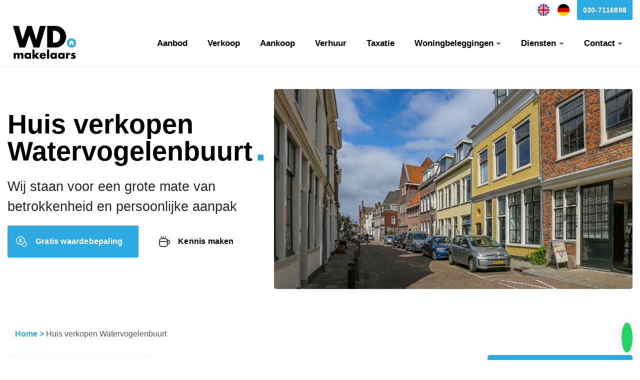

--- FILE ---
content_type: text/html; charset=UTF-8
request_url: https://wdmakelaars.nl/huis-verkopen-watervogelenbuurt/
body_size: 15733
content:
<!doctype html><html lang="nl-NL"><head><script data-no-optimize="1">var litespeed_docref=sessionStorage.getItem("litespeed_docref");litespeed_docref&&(Object.defineProperty(document,"referrer",{get:function(){return litespeed_docref}}),sessionStorage.removeItem("litespeed_docref"));</script> <meta charset="utf-8"><meta http-equiv="x-ua-compatible" content="ie=edge"><meta name="viewport" content="width=device-width, initial-scale=1, shrink-to-fit=no"><meta name='robots' content='index, follow, max-image-preview:large, max-snippet:-1, max-video-preview:-1' /><style>img:is([sizes="auto" i], [sizes^="auto," i]) { contain-intrinsic-size: 3000px 1500px }</style> <script data-cfasync="false" data-pagespeed-no-defer>var gtm4wp_datalayer_name = "dataLayer";
	var dataLayer = dataLayer || [];</script> <title>Huis verkopen Watervogelenbuurt - WD Makelaars - De woning makelaar in Utrecht leidt naar een succesvolle verkoop</title><meta name="description" content="De huizenmarkt in Watervogelenbuurt is krap en de prijzen van de woningen zijn hoog. Dat zijn gunstige omstandigheden om je huis te verkopen in Watervogelenbuurt met WD Makelaars" /><link rel="canonical" href="https://wdmakelaars.nl/huis-verkopen-watervogelenbuurt/" /><meta property="og:locale" content="nl_NL" /><meta property="og:type" content="article" /><meta property="og:title" content="Huis verkopen Watervogelenbuurt - WD Makelaars - De woning makelaar in Utrecht leidt naar een succesvolle verkoop" /><meta property="og:description" content="De huizenmarkt in Watervogelenbuurt is krap en de prijzen van de woningen zijn hoog. Dat zijn gunstige omstandigheden om je huis te verkopen in Watervogelenbuurt met WD Makelaars" /><meta property="og:url" content="https://wdmakelaars.nl/huis-verkopen-watervogelenbuurt/" /><meta property="og:site_name" content="WD Makelaars - De woning makelaar in Utrecht" /><meta name="twitter:card" content="summary_large_image" /><meta name="twitter:label1" content="Geschatte leestijd" /><meta name="twitter:data1" content="3 minuten" /> <script type="application/ld+json" class="yoast-schema-graph">{"@context":"https://schema.org","@graph":[{"@type":"WebPage","@id":"https://wdmakelaars.nl/huis-verkopen-watervogelenbuurt/","url":"https://wdmakelaars.nl/huis-verkopen-watervogelenbuurt/","name":"Huis verkopen Watervogelenbuurt - WD Makelaars - De woning makelaar in Utrecht leidt naar een succesvolle verkoop","isPartOf":{"@id":"https://wdmakelaars.nl/#website"},"datePublished":"2024-10-14T10:54:27+00:00","dateModified":"2024-10-14T10:54:27+00:00","description":"De huizenmarkt in Watervogelenbuurt is krap en de prijzen van de woningen zijn hoog. Dat zijn gunstige omstandigheden om je huis te verkopen in Watervogelenbuurt met WD Makelaars","breadcrumb":{"@id":"https://wdmakelaars.nl/huis-verkopen-watervogelenbuurt/#breadcrumb"},"inLanguage":"nl-NL","potentialAction":[{"@type":"ReadAction","target":["https://wdmakelaars.nl/huis-verkopen-watervogelenbuurt/"]}]},{"@type":"BreadcrumbList","@id":"https://wdmakelaars.nl/huis-verkopen-watervogelenbuurt/#breadcrumb","itemListElement":[{"@type":"ListItem","position":1,"name":"Home","item":"https://wdmakelaars.nl/"},{"@type":"ListItem","position":2,"name":"Huis verkopen Watervogelenbuurt"}]},{"@type":"WebSite","@id":"https://wdmakelaars.nl/#website","url":"https://wdmakelaars.nl/","name":"WD Makelaars - De woning makelaar in Utrecht","description":"Jouw thuis in Utrecht[punt]","publisher":{"@id":"https://wdmakelaars.nl/#organization"},"potentialAction":[{"@type":"SearchAction","target":{"@type":"EntryPoint","urlTemplate":"https://wdmakelaars.nl/search/{search_term_string}"},"query-input":{"@type":"PropertyValueSpecification","valueRequired":true,"valueName":"search_term_string"}}],"inLanguage":"nl-NL"},{"@type":"Organization","@id":"https://wdmakelaars.nl/#organization","name":"WD Makelaars","url":"https://wdmakelaars.nl/","logo":{"@type":"ImageObject","inLanguage":"nl-NL","@id":"https://wdmakelaars.nl/#/schema/logo/image/","url":"/app/uploads/2021/01/WD-makelaars-zwart.png","contentUrl":"/app/uploads/2021/01/WD-makelaars-zwart.png","width":351,"height":213,"caption":"WD Makelaars"},"image":{"@id":"https://wdmakelaars.nl/#/schema/logo/image/"}}]}</script> <link rel='dns-prefetch' href='//code.jquery.com' /><link rel="stylesheet" href="/wp/wp-includes/css/dist/block-library/style.min.css"><style id='safe-svg-svg-icon-style-inline-css' type='text/css'>.safe-svg-cover{text-align:center}.safe-svg-cover .safe-svg-inside{display:inline-block;max-width:100%}.safe-svg-cover svg{height:100%;max-height:100%;max-width:100%;width:100%}</style><style id='global-styles-inline-css' type='text/css'>:root{--wp--preset--aspect-ratio--square: 1;--wp--preset--aspect-ratio--4-3: 4/3;--wp--preset--aspect-ratio--3-4: 3/4;--wp--preset--aspect-ratio--3-2: 3/2;--wp--preset--aspect-ratio--2-3: 2/3;--wp--preset--aspect-ratio--16-9: 16/9;--wp--preset--aspect-ratio--9-16: 9/16;--wp--preset--color--black: #000000;--wp--preset--color--cyan-bluish-gray: #abb8c3;--wp--preset--color--white: #ffffff;--wp--preset--color--pale-pink: #f78da7;--wp--preset--color--vivid-red: #cf2e2e;--wp--preset--color--luminous-vivid-orange: #ff6900;--wp--preset--color--luminous-vivid-amber: #fcb900;--wp--preset--color--light-green-cyan: #7bdcb5;--wp--preset--color--vivid-green-cyan: #00d084;--wp--preset--color--pale-cyan-blue: #8ed1fc;--wp--preset--color--vivid-cyan-blue: #0693e3;--wp--preset--color--vivid-purple: #9b51e0;--wp--preset--gradient--vivid-cyan-blue-to-vivid-purple: linear-gradient(135deg,rgba(6,147,227,1) 0%,rgb(155,81,224) 100%);--wp--preset--gradient--light-green-cyan-to-vivid-green-cyan: linear-gradient(135deg,rgb(122,220,180) 0%,rgb(0,208,130) 100%);--wp--preset--gradient--luminous-vivid-amber-to-luminous-vivid-orange: linear-gradient(135deg,rgba(252,185,0,1) 0%,rgba(255,105,0,1) 100%);--wp--preset--gradient--luminous-vivid-orange-to-vivid-red: linear-gradient(135deg,rgba(255,105,0,1) 0%,rgb(207,46,46) 100%);--wp--preset--gradient--very-light-gray-to-cyan-bluish-gray: linear-gradient(135deg,rgb(238,238,238) 0%,rgb(169,184,195) 100%);--wp--preset--gradient--cool-to-warm-spectrum: linear-gradient(135deg,rgb(74,234,220) 0%,rgb(151,120,209) 20%,rgb(207,42,186) 40%,rgb(238,44,130) 60%,rgb(251,105,98) 80%,rgb(254,248,76) 100%);--wp--preset--gradient--blush-light-purple: linear-gradient(135deg,rgb(255,206,236) 0%,rgb(152,150,240) 100%);--wp--preset--gradient--blush-bordeaux: linear-gradient(135deg,rgb(254,205,165) 0%,rgb(254,45,45) 50%,rgb(107,0,62) 100%);--wp--preset--gradient--luminous-dusk: linear-gradient(135deg,rgb(255,203,112) 0%,rgb(199,81,192) 50%,rgb(65,88,208) 100%);--wp--preset--gradient--pale-ocean: linear-gradient(135deg,rgb(255,245,203) 0%,rgb(182,227,212) 50%,rgb(51,167,181) 100%);--wp--preset--gradient--electric-grass: linear-gradient(135deg,rgb(202,248,128) 0%,rgb(113,206,126) 100%);--wp--preset--gradient--midnight: linear-gradient(135deg,rgb(2,3,129) 0%,rgb(40,116,252) 100%);--wp--preset--font-size--small: 13px;--wp--preset--font-size--medium: 20px;--wp--preset--font-size--large: 36px;--wp--preset--font-size--x-large: 42px;--wp--preset--spacing--20: 0.44rem;--wp--preset--spacing--30: 0.67rem;--wp--preset--spacing--40: 1rem;--wp--preset--spacing--50: 1.5rem;--wp--preset--spacing--60: 2.25rem;--wp--preset--spacing--70: 3.38rem;--wp--preset--spacing--80: 5.06rem;--wp--preset--shadow--natural: 6px 6px 9px rgba(0, 0, 0, 0.2);--wp--preset--shadow--deep: 12px 12px 50px rgba(0, 0, 0, 0.4);--wp--preset--shadow--sharp: 6px 6px 0px rgba(0, 0, 0, 0.2);--wp--preset--shadow--outlined: 6px 6px 0px -3px rgba(255, 255, 255, 1), 6px 6px rgba(0, 0, 0, 1);--wp--preset--shadow--crisp: 6px 6px 0px rgba(0, 0, 0, 1);}:where(body) { margin: 0; }.wp-site-blocks > .alignleft { float: left; margin-right: 2em; }.wp-site-blocks > .alignright { float: right; margin-left: 2em; }.wp-site-blocks > .aligncenter { justify-content: center; margin-left: auto; margin-right: auto; }:where(.is-layout-flex){gap: 0.5em;}:where(.is-layout-grid){gap: 0.5em;}.is-layout-flow > .alignleft{float: left;margin-inline-start: 0;margin-inline-end: 2em;}.is-layout-flow > .alignright{float: right;margin-inline-start: 2em;margin-inline-end: 0;}.is-layout-flow > .aligncenter{margin-left: auto !important;margin-right: auto !important;}.is-layout-constrained > .alignleft{float: left;margin-inline-start: 0;margin-inline-end: 2em;}.is-layout-constrained > .alignright{float: right;margin-inline-start: 2em;margin-inline-end: 0;}.is-layout-constrained > .aligncenter{margin-left: auto !important;margin-right: auto !important;}.is-layout-constrained > :where(:not(.alignleft):not(.alignright):not(.alignfull)){margin-left: auto !important;margin-right: auto !important;}body .is-layout-flex{display: flex;}.is-layout-flex{flex-wrap: wrap;align-items: center;}.is-layout-flex > :is(*, div){margin: 0;}body .is-layout-grid{display: grid;}.is-layout-grid > :is(*, div){margin: 0;}body{padding-top: 0px;padding-right: 0px;padding-bottom: 0px;padding-left: 0px;}a:where(:not(.wp-element-button)){text-decoration: underline;}:root :where(.wp-element-button, .wp-block-button__link){background-color: #32373c;border-width: 0;color: #fff;font-family: inherit;font-size: inherit;line-height: inherit;padding: calc(0.667em + 2px) calc(1.333em + 2px);text-decoration: none;}.has-black-color{color: var(--wp--preset--color--black) !important;}.has-cyan-bluish-gray-color{color: var(--wp--preset--color--cyan-bluish-gray) !important;}.has-white-color{color: var(--wp--preset--color--white) !important;}.has-pale-pink-color{color: var(--wp--preset--color--pale-pink) !important;}.has-vivid-red-color{color: var(--wp--preset--color--vivid-red) !important;}.has-luminous-vivid-orange-color{color: var(--wp--preset--color--luminous-vivid-orange) !important;}.has-luminous-vivid-amber-color{color: var(--wp--preset--color--luminous-vivid-amber) !important;}.has-light-green-cyan-color{color: var(--wp--preset--color--light-green-cyan) !important;}.has-vivid-green-cyan-color{color: var(--wp--preset--color--vivid-green-cyan) !important;}.has-pale-cyan-blue-color{color: var(--wp--preset--color--pale-cyan-blue) !important;}.has-vivid-cyan-blue-color{color: var(--wp--preset--color--vivid-cyan-blue) !important;}.has-vivid-purple-color{color: var(--wp--preset--color--vivid-purple) !important;}.has-black-background-color{background-color: var(--wp--preset--color--black) !important;}.has-cyan-bluish-gray-background-color{background-color: var(--wp--preset--color--cyan-bluish-gray) !important;}.has-white-background-color{background-color: var(--wp--preset--color--white) !important;}.has-pale-pink-background-color{background-color: var(--wp--preset--color--pale-pink) !important;}.has-vivid-red-background-color{background-color: var(--wp--preset--color--vivid-red) !important;}.has-luminous-vivid-orange-background-color{background-color: var(--wp--preset--color--luminous-vivid-orange) !important;}.has-luminous-vivid-amber-background-color{background-color: var(--wp--preset--color--luminous-vivid-amber) !important;}.has-light-green-cyan-background-color{background-color: var(--wp--preset--color--light-green-cyan) !important;}.has-vivid-green-cyan-background-color{background-color: var(--wp--preset--color--vivid-green-cyan) !important;}.has-pale-cyan-blue-background-color{background-color: var(--wp--preset--color--pale-cyan-blue) !important;}.has-vivid-cyan-blue-background-color{background-color: var(--wp--preset--color--vivid-cyan-blue) !important;}.has-vivid-purple-background-color{background-color: var(--wp--preset--color--vivid-purple) !important;}.has-black-border-color{border-color: var(--wp--preset--color--black) !important;}.has-cyan-bluish-gray-border-color{border-color: var(--wp--preset--color--cyan-bluish-gray) !important;}.has-white-border-color{border-color: var(--wp--preset--color--white) !important;}.has-pale-pink-border-color{border-color: var(--wp--preset--color--pale-pink) !important;}.has-vivid-red-border-color{border-color: var(--wp--preset--color--vivid-red) !important;}.has-luminous-vivid-orange-border-color{border-color: var(--wp--preset--color--luminous-vivid-orange) !important;}.has-luminous-vivid-amber-border-color{border-color: var(--wp--preset--color--luminous-vivid-amber) !important;}.has-light-green-cyan-border-color{border-color: var(--wp--preset--color--light-green-cyan) !important;}.has-vivid-green-cyan-border-color{border-color: var(--wp--preset--color--vivid-green-cyan) !important;}.has-pale-cyan-blue-border-color{border-color: var(--wp--preset--color--pale-cyan-blue) !important;}.has-vivid-cyan-blue-border-color{border-color: var(--wp--preset--color--vivid-cyan-blue) !important;}.has-vivid-purple-border-color{border-color: var(--wp--preset--color--vivid-purple) !important;}.has-vivid-cyan-blue-to-vivid-purple-gradient-background{background: var(--wp--preset--gradient--vivid-cyan-blue-to-vivid-purple) !important;}.has-light-green-cyan-to-vivid-green-cyan-gradient-background{background: var(--wp--preset--gradient--light-green-cyan-to-vivid-green-cyan) !important;}.has-luminous-vivid-amber-to-luminous-vivid-orange-gradient-background{background: var(--wp--preset--gradient--luminous-vivid-amber-to-luminous-vivid-orange) !important;}.has-luminous-vivid-orange-to-vivid-red-gradient-background{background: var(--wp--preset--gradient--luminous-vivid-orange-to-vivid-red) !important;}.has-very-light-gray-to-cyan-bluish-gray-gradient-background{background: var(--wp--preset--gradient--very-light-gray-to-cyan-bluish-gray) !important;}.has-cool-to-warm-spectrum-gradient-background{background: var(--wp--preset--gradient--cool-to-warm-spectrum) !important;}.has-blush-light-purple-gradient-background{background: var(--wp--preset--gradient--blush-light-purple) !important;}.has-blush-bordeaux-gradient-background{background: var(--wp--preset--gradient--blush-bordeaux) !important;}.has-luminous-dusk-gradient-background{background: var(--wp--preset--gradient--luminous-dusk) !important;}.has-pale-ocean-gradient-background{background: var(--wp--preset--gradient--pale-ocean) !important;}.has-electric-grass-gradient-background{background: var(--wp--preset--gradient--electric-grass) !important;}.has-midnight-gradient-background{background: var(--wp--preset--gradient--midnight) !important;}.has-small-font-size{font-size: var(--wp--preset--font-size--small) !important;}.has-medium-font-size{font-size: var(--wp--preset--font-size--medium) !important;}.has-large-font-size{font-size: var(--wp--preset--font-size--large) !important;}.has-x-large-font-size{font-size: var(--wp--preset--font-size--x-large) !important;}
:where(.wp-block-post-template.is-layout-flex){gap: 1.25em;}:where(.wp-block-post-template.is-layout-grid){gap: 1.25em;}
:where(.wp-block-columns.is-layout-flex){gap: 2em;}:where(.wp-block-columns.is-layout-grid){gap: 2em;}
:root :where(.wp-block-pullquote){font-size: 1.5em;line-height: 1.6;}</style><link rel="stylesheet" href="/app/plugins/complianz-gdpr/assets/css/cookieblocker.min.css"><link rel="stylesheet" href="/app/plugins/wp-featherlight/css/wp-featherlight.min.css"><link rel="stylesheet" href="/app/themes/wdmakelaars/dist/styles/main_6eaf7c71.css"><style>.cmplz-hidden {
					display: none !important;
				}</style>
 <script data-cfasync="false" data-pagespeed-no-defer type="text/javascript">var dataLayer_content = {"pagePostType":"seo-archives","pagePostType2":"single-seo-archives","pagePostAuthor":"Wilco Dunnewind"};
	dataLayer.push( dataLayer_content );</script> <script data-cfasync="false">(function(w,d,s,l,i){w[l]=w[l]||[];w[l].push({'gtm.start':
new Date().getTime(),event:'gtm.js'});var f=d.getElementsByTagName(s)[0],
j=d.createElement(s),dl=l!='dataLayer'?'&l='+l:'';j.async=true;j.src=
'//www.googletagmanager.com/gtm.js?id='+i+dl;f.parentNode.insertBefore(j,f);
})(window,document,'script','dataLayer','GTM-WSQW9WL');</script> <link rel="icon" href="/app/uploads/2021/01/cropped-wd_icon-32x32.png" sizes="32x32" /><link rel="icon" href="/app/uploads/2021/01/cropped-wd_icon-192x192.png" sizes="192x192" /><link rel="apple-touch-icon" href="/app/uploads/2021/01/cropped-wd_icon-180x180.png" /><meta name="msapplication-TileImage" content="/app/uploads/2021/01/cropped-wd_icon-270x270.png" /><style type="text/css" id="wp-custom-css">/* PART 1 - Before Lazy Load */
img[data-lazyloaded]{
    opacity: 0;
}

/* PART 2 - Upon Lazy Load */
img.litespeed-loaded{
    -webkit-transition: opacity .5s linear 0.2s;
    -moz-transition: opacity .5s linear 0.2s;
    transition: opacity .5s linear 0.2s;
    opacity: 1;
}


.doelgroep img {
	filter: grayscale(1);
}
.archive-realworks_wonen-data section.small-hero:before {
	display:none;
}</style></head><body data-cmplz=1 class="seo-archives-template-default single single-seo-archives postid-29488 wp-featherlight-captions huis-verkopen-watervogelenbuurt app-data index-data singular-data single-data single-seo-archives-data single-seo-archives-huis-verkopen-watervogelenbuurt-data"><header class="header"><div class="top-header"><div class="container"><div class="row"><div class="col-xl-12"><nav class="top-header "><ul><li>
<a href="tel:030-7116898" class="phone">
030-7116898                                </a></li><li><ul id="menu-topbar-menu" class="top_menu d-inline-block"><li class="de_de menu-item menu-makler-service"><a href="https://wdmakelaars.nl/makler-service/">Makler-Service</a></li><li class="en_en menu-item menu-buying-agent-service"><a href="https://wdmakelaars.nl/buying-agent-service/">Buying Agent Service</a></li></ul></li></ul></nav></div></div></div></div><div class="main-header"><div class="container"><div class="row"><div class="col-xl-12">
<a class="logo" href="https://wdmakelaars.nl/">
<img src="/app/uploads/2021/01/WD-makelaars-zwart.png" alt="" /></a><nav class="navigation"><ul id="menu-hoofdmenu" class="nav"><li class="menu-item menu-aanbod"><a href="https://wdmakelaars.nl/woningen/">Aanbod</a></li><li class="menu-item menu-verkoop"><a href="https://wdmakelaars.nl/verkoop/">Verkoop</a></li><li class="menu-item menu-aankoop"><a href="https://wdmakelaars.nl/aankoop/">Aankoop</a></li><li class="menu-item menu-verhuur"><a href="https://wdmakelaars.nl/verhuur/">Verhuur</a></li><li class="menu-item menu-taxatie"><a href="https://wdmakelaars.nl/taxatie-woning-in-utrecht/">Taxatie</a></li><li class="languages_switcher menu-item menu-item-has-children menu-woningbeleggingen"><a href="https://wdmakelaars.nl/woningbeleggingen/">Woningbeleggingen</a><ul class="sub-menu"><li class="menu-item menu-aanbod"><a href="https://wdmakelaars.nl/beleggingspanden/">Aanbod</a></li></ul></li><li class="menu-item menu-item-has-children menu-diensten"><a href="https://wdmakelaars.nl/diensten/">Diensten</a><ul class="sub-menu"><li class="menu-item menu-afspraak-bij-je-thuis"><a href="https://wdmakelaars.nl/diensten/afspraak-bij-je-thuis/">Afspraak bij je thuis</a></li><li class="menu-item menu-wat-is-mijn-huis-waard"><a href="https://wdmakelaars.nl/diensten/wat-is-mijn-huis-waard/">Wat is mijn huis waard?</a></li><li class="menu-item menu-taxaties"><a href="https://wdmakelaars.nl/taxatie-woning-in-utrecht/">Taxaties</a></li><li class="menu-item menu-verhuur"><a href="https://wdmakelaars.nl/verhuur/">Verhuur</a></li><li class="menu-item menu-vertrouwelijke-verkoop"><a href="https://wdmakelaars.nl/diensten/vertrouwelijke-verkoop-stille-verkoop/">Vertrouwelijke verkoop</a></li><li class="menu-item menu-hypotheken"><a href="https://wdmakelaars.nl/diensten/hypotheken/">Hypotheken</a></li><li class="menu-item menu-woningbeleggingen"><a href="https://wdmakelaars.nl/woningbeleggingen/">Woningbeleggingen</a></li><li class="menu-item menu-videogesprek"><a href="https://wdmakelaars.nl/diensten/videogesprek/">Videogesprek</a></li></ul></li><li class="languages_switcher menu-item menu-item-has-children menu-contact"><a href="https://wdmakelaars.nl/contact/">Contact</a><ul class="sub-menu"><li class="menu-item menu-over-ons"><a href="https://wdmakelaars.nl/over-ons/">Over ons</a></li></ul></li></ul></nav><div class="navigation--icon">Menu</span></div></div></div></div></header><div class="wrap" role="document"><div class="content"><section class="hero"><div class="container"><div class="row"><div class="col-xl-5 d-flex"><div class="my-auto"><h1>Huis verkopen Watervogelenbuurt<span class="punt">.</span></h1><p class="d-none d-lg-block">Wij staan voor een grote mate van betrokkenheid en persoonlijke aanpak</p>
<a href="https://wdmakelaars.nl/diensten/wat-is-mijn-huis-waard/" target="" class="mb-3 mr-3 button background icon-left coin primary">Gratis waardebepaling</a>
<a href="https://wdmakelaars.nl/contact/" target="" class="mb-3 mr-3 button background icon-left coffee clean-button">Kennis maken</a></div></div><div class="d-none d-lg-block col-xl-7"><div class="image" style="background-image: url('/app/uploads/2023/04/wd-makelaars-utrecht-homepage.jpg');"></div></div></div></div></section><main><div class="breadcrumbs"><div class="container"><div class="row"><div class="col-lg-12">
<span><span><a href="https://wdmakelaars.nl/">Home</a></span> &gt; <span class="breadcrumb_last" aria-current="page">Huis verkopen Watervogelenbuurt</span></span></div></div></div></div><section class="content"><div class="container"><div class="row"><div class="col-xl-3 col-lg-4"><div class="sidebar list">
<span class="button read-more">Lees meer</span><div class="sidebar--content"><ul><li><a href="https://wdmakelaars.nl/appartement-kopen-watervogelenbuurt/">Appartement kopen Watervogelenbuurt</a></li><li><a href="https://wdmakelaars.nl/appartement-verkopen-watervogelenbuurt/">Appartement verkopen Watervogelenbuurt</a></li><li><a href="https://wdmakelaars.nl/beleggingspand-verkopen-watervogelenbuurt/">Beleggingspand verkopen Watervogelenbuurt</a></li><li><a href="https://wdmakelaars.nl/huis-kopen-watervogelenbuurt/">Huis kopen Watervogelenbuurt</a></li><li><a href="https://wdmakelaars.nl/makelaar-watervogelenbuurt/">Makelaar Watervogelenbuurt</a></li><li><a href="https://wdmakelaars.nl/huis-taxeren-watervogelenbuurt/">Huis taxeren Watervogelenbuurt</a></li><li><a href="https://wdmakelaars.nl/aankoopmakelaar-watervogelenbuurt/">Aankoopmakelaar Watervogelenbuurt</a></li><li><a href="https://wdmakelaars.nl/verkoopmakelaar-watervogelenbuurt/">Verkoopmakelaar Watervogelenbuurt</a></li><li><a href="https://wdmakelaars.nl/woningbelegging-verkopen-watervogelenbuurt/">Woningbelegging verkopen Watervogelenbuurt</a></li><li><a href="https://wdmakelaars.nl/appartement-taxeren-watervogelenbuurt/">Appartement taxeren Watervogelenbuurt</a></li><li><a href="https://wdmakelaars.nl/huis-verkopen-en-terughuren-watervogelenbuurt/">Huis verkopen en terughuren Watervogelenbuurt</a></li><li><a href="https://wdmakelaars.nl/taxatie-appartement-watervogelenbuurt/">Taxatie appartement Watervogelenbuurt</a></li><li><a href="https://wdmakelaars.nl/taxatie-woning-watervogelenbuurt/">Taxatie woning Watervogelenbuurt</a></li><li><a href="https://wdmakelaars.nl/taxatie-woning-in-verhuurde-staat-watervogelenbuurt/">Taxatie woning in verhuurde staat Watervogelenbuurt</a></li><li><a href="https://wdmakelaars.nl/taxatie-beleggingspand-watervogelenbuurt/">Taxatie beleggingspand Watervogelenbuurt</a></li><li><a href="https://wdmakelaars.nl/huis-verkopen-zonder-makelaarskosten-watervogelenbuurt/">Huis verkopen zonder makelaarskosten Watervogelenbuurt</a></li><li><a href="https://wdmakelaars.nl/huis-snel-verkopen-watervogelenbuurt/">Huis snel verkopen Watervogelenbuurt</a></li><li><a href="https://wdmakelaars.nl/huis-onderhands-verkopen-watervogelenbuurt/">Huis onderhands verkopen Watervogelenbuurt</a></li><li><a href="https://wdmakelaars.nl/huis-sneller-verkopen-watervogelenbuurt/">Huis sneller verkopen Watervogelenbuurt</a></li><li><a href="https://wdmakelaars.nl/huis-verkopen-met-huurder-watervogelenbuurt/">Huis verkopen met huurder Watervogelenbuurt</a></li><li><a href="https://wdmakelaars.nl/stille-verkoop-huizen-watervogelenbuurt/">Stille verkoop huizen Watervogelenbuurt</a></li><li><a href="https://wdmakelaars.nl/watervogelenbuurt-makelaar/">Watervogelenbuurt makelaar</a></li><li><a href="https://wdmakelaars.nl/verhuurd-huis-verkopen-watervogelenbuurt/">Verhuurd huis verkopen Watervogelenbuurt</a></li><li><a href="https://wdmakelaars.nl/waardebepaling-appartement-watervogelenbuurt/">Waardebepaling appartement Watervogelenbuurt</a></li><li><a href="https://wdmakelaars.nl/woning-verhuren-watervogelenbuurt/">Woning verhuren Watervogelenbuurt</a></li></ul></div></div></div><div class="col-xl-6 col-lg-8"><div class="content"><h2>Huis verkopen in Watervogelenbuurt</h2><p>We vertellen je waarschijnlijk niets nieuws als we stellen dat de huizenmarkt in Utrecht krap is. Er zijn tussen de dertig- en veertigduizend mensen op zoek naar een koopwoning in Utrecht en er is gemiddeld een aanbod van zo’n 1500 woningen. Daarbij stijgen de huizenprijzen nog steeds. Geen gekke uitgangspositie voor als je je huis wilt verkopen in Utrecht. Toch is het belangrijk om je goed te laten begeleiden als je het maximale uit jouw eigendom wilt halen. WD Makelaars heeft een gedreven team dat zich vierkant achter de klant stelt; met de verkopende partij gaan we voor de hoogste prijs, met de koper voor de laagste. Daarbij nemen we jou al het lastige werk uit handen zodat jij je helemaal kunt richten op andere zaken die komen kijken bij deze fase in je leven, waarin je je huis gaat verkopen in Utrecht.</p><p>&nbsp;</p><h2>Je huis verkopen in Watervogelenbuurt, dat doe je niet zomaar even</h2><p>Er kunnen tal van redenen zijn waarom je je huis gaat verkopen. En daar kunnen verdrietige en mooie redenen bij zijn. Het gaat bijvoorbeeld om het huis van je ouders, misschien zelfs wel het huis waar jij bent opgegroeid. Of het is het huis waar je lief en leed met je gezin gedeeld hebt, maar dat nu te groot blijkt of niet meer passend bij een toenemende zorgvraag. Het kan ook zijn dat je je huis vaarwel gaat zeggen omdat je in een ander deel van Nederland – of zelfs van de wereld! – je leven gaat voortzetten. Of je gaat groter wonen, misschien wel met de liefde van je leven. Hoe dan ook, ga je je huis verkopen in Watervogelenbuurt, dan komen daar altijd emoties bij kijken. WD Makelaars begrijpt dat en we zullen daarom altijd luisteren naar je wensen en ideeën om de verkoop zo te regelen dat deze passend is bij jou en bij jouw situatie. Ook een stille of vertrouwelijke verkoop behoort tot de mogelijkheden.</p><p>&nbsp;</p><h3>Huis verkopen in Watervogelenbuurt, daarom WD Makelaars</h3><ul><li>Gedreven en enthousiast;</li><li>Ruim 20 jaar ervaring;</li><li>Kent de woningmarkt op zijn duimpje;</li><li>Persoonlijk en discreet;</li><li>Duidelijke afspraken over de verwachtingen over en weer;</li><li>Denkt mee en geeft advies;</li><li>Vrijblijvend en kosteloos eerste gesprek;</li><li>Flexibel met gespreksmogelijk buiten kantooruren;</li><li>Gratis waardebepaling van jouw huis;</li><li>Inzet van diverse marketingmiddelen.</li></ul><p>&nbsp;</p><h4>Onze werkwijze bij huis verkopen in Watervogelenbuurt</h4><p>Denk je erover je huis te verkopen in Utrecht of is de beslissing al definitief en ga je de eerste stap zetten, neem dan contact met ons op voor een vrijblijvend, kosteloos en discreet gesprek. Dit kan op ons kantoor, bij jou thuis of middels videobellen. Is de afspraak in het te verkopen huis, dan wordt de woning gelijk ingemeten en kunnen we vrijwel altijd meteen de verwachte verkoopopbrengst vertellen. Het gesprek duurt ongeveer een uur tot anderhalf uur en we geven je tips over de presentatie van je woning, we bespreken de verkoopstrategie, jouw wensen en voorwaarden en na afloop weet je precies hoe een en ander in zijn werk gaat en ook wat dat gaat kosten. Al je vragen zullen we zo eerlijk en goed mogelijk beantwoorden en we leggen je alle mogelijkheden voor, bijvoorbeeld ook de mogelijkheid je huis te verhuren.</p><p><strong>Je huis verkopen in Watervogelenbuurt doe je met WD Makelaars, <a href="https://wdmakelaars.nl/contact/">neem nu vrijblijvend contact op</a>.</strong></p></div></div><div class="col-xl-3 offset-xl-0 col-lg-6 offset-lg-3 "><div class="sidebar advice"><div class="sidebarinner radius-medium"><h3>Kennis maken?</h3><p>Wij staan 24/7 voor jou klaar. Heb je zo spoedig mogelijk hulp nodig of heb je brandende vragen? Wij laten je z.s.m. door de makelaar bellen, of je &#8216;plant&#8217; een videogesprek in! Heb je geen haast ? Dan kies je gewoon voor een afspraak bij je thuis.</p></div><a href="tel:030-7116898" class="customer-service i-left mt-2 radius-medium">
<svg width="24" height="24" viewBox="0 0 24 24" fill="none" xmlns="http://www.w3.org/2000/svg">
<path d="M9 22H15C20 22 22 20 22 15V9C22 4 20 2 15 2H9C4 2 2 4 2 9V15C2 20 4 22 9 22Z" stroke="#FFFFFF" stroke-width="1.5" stroke-linecap="round" stroke-linejoin="round"/>
<path d="M10.74 15.53L14.26 12L10.74 8.46997" stroke="#FFFFFF" stroke-width="1.5" stroke-linecap="round" stroke-linejoin="round"/>
</svg>
Bel ons            <span>030-7116898</span>
</a><a href="https://wdmakelaars.nl/contact/" class="i-left mt-2 radius-medium green">
<svg width="24" height="24" viewBox="0 0 24 24" fill="none" xmlns="http://www.w3.org/2000/svg">
<path d="M9 22H15C20 22 22 20 22 15V9C22 4 20 2 15 2H9C4 2 2 4 2 9V15C2 20 4 22 9 22Z" stroke="#FFFFFF" stroke-width="1.5" stroke-linecap="round" stroke-linejoin="round"/>
<path d="M10.74 15.53L14.26 12L10.74 8.46997" stroke="#FFFFFF" stroke-width="1.5" stroke-linecap="round" stroke-linejoin="round"/>
</svg>
Neem contact op
</a></div></div></div></div></section></div></div></main><section class="call-to-action"><div class="container"><div class="row"><div class="col-lg-12">
<span>Meer informatie over</span>
<a href="/diensten/videogesprek/" class="button  background">Videogesprek</a>
<a href="/diensten/woningbeleggingen/" class="button  background">Woningbeleggingen</a>
<a href="/diensten/hypotheken/" class="button  background">Hypotheken</a>
<a href="/diensten/vertrouwelijke-verkoop-stille-verkoop/" class="button  background">Vertrouwelijke verkoop</a></div></div></div></section><footer class="footer"><div class="footer__before"><div class="container"><div class="row"><div class="col-xl-8 offset-xl-2 text-center"><h4>Jouw thuis in Utrecht<span class="punt">.</span></h4><p>‘Als ik boven op de Dom sta kijk ik even naar benee
dan zie ik het ouwe  gragie 't Vreeburg en Wijk C,
Ja dan springt m'n hartsjie open, ik ben trots, wat dachie wat!
D'r is geen mooier plekkie as Utereg me stad as Utereg me stad!’</p>
<a href="https://wdmakelaars.nl/diensten/wat-is-mijn-huis-waard/" class="button background coin primary icon-left">
Gratis waardebepaling</a>
<a href="https://wdmakelaars.nl/contact/" class="button clean-white i-left">
<svg width="24" height="24" viewBox="0 0 24 24" fill="none" xmlns="http://www.w3.org/2000/svg">
<path d="M17.79 10.47V17.79C17.79 20.12 15.9 22 13.58 22H6.21C3.89 22 2 20.11 2 17.79V10.47C2 8.14001 3.89 6.26001 6.21 6.26001H13.58C15.9 6.26001 17.79 8.15001 17.79 10.47Z" stroke="#292D32" stroke-width="1.5" stroke-linecap="round" stroke-linejoin="round"/>
<path d="M5.5 4V2.25" stroke="#292D32" stroke-width="1.5" stroke-linecap="round" stroke-linejoin="round"/>
<path d="M9.5 4V2.25" stroke="#292D32" stroke-width="1.5" stroke-linecap="round" stroke-linejoin="round"/>
<path d="M13.5 4V2.25" stroke="#292D32" stroke-width="1.5" stroke-linecap="round" stroke-linejoin="round"/>
<path d="M22 13.16C22 15.48 20.11 17.37 17.79 17.37V8.94995C20.11 8.94995 22 10.83 22 13.16Z" stroke="#292D32" stroke-width="1.5" stroke-linecap="round" stroke-linejoin="round"/>
<path d="M2 12H17.51" stroke="#292D32" stroke-width="1.5" stroke-linecap="round" stroke-linejoin="round"/>
</svg>
Kennis maken</a></div></div></div></div><div class="footer__main"><div class="container"><div class="row"><div class="col-xl-12"><div class="row"><div class="col-md-6 col-lg-3  rating_box mb-4">
<img data-lazyloaded="1" src="[data-uri]" data-src="/app/uploads/2021/01/WD-makelaars-wit.png" alt="" style="max-width:175px;margin-bottom:15px;" /><p>WD Makelaars is opgericht door Wilco en Mariska. Wij staan voor een grote mate van betrokkenheid en persoonlijke aanpak. Wij willen jouw persoonlijke situatie leren kennen en willen graag weten wat jij wilt.</p><ul class="icons"><li class="social-icon">
<a href="https://www.linkedin.com/in/wilco-dunnewind-0b905029/" target="_blank">
<i class="fab fa-linkedin" aria-hidden="true"></i>                            			                            				</a></li></ul></div><div class="col-md-6 col-lg-3  mb-4"><div class="widget text-2 widget_text"><h5>O.a. actief in dit werkgebied<span class="punt">.</span></h5><div class="textwidget"><ul class="plaatsen"><li><a href="https://wdmakelaars.nl/huis-verkopen-met-huurder-bilthoven/">Bilthoven</a></li><li><a href="https://wdmakelaars.nl/huis-verkopen-zonder-makelaarskosten-lombok/">Lombok</a></li><li><a href="https://wdmakelaars.nl/huis-sneller-verkopen-rivierenwijk/">Rivierenwijk</a></li><li><a href="https://wdmakelaars.nl/huis-verkopen-met-huurder-de-bilt/">De Bilt</a></li><li><a href="https://wdmakelaars.nl/verkoopmakelaar-wittevrouwen/">Wittevrouwen</a></li></ul><p><a href="https://wdmakelaars.nl/werkgebied/">Bekijk meer van ons werkgebied</a></p></div></div></div><div class="col-md-6 col-lg-3  mb-4"><div class="widget text-3 widget_text"><h5>Contactgegevens<span class="punt">.</span></h5><div class="textwidget"><p><a href="mailto:info@wdmakelaars.nl">info@wdmakelaars.nl</a><br />
<a href="tel:0307116898">030-7116898</a> | <a href="tel:0631010470">06-31010470</a></p><p><strong>Maandag t/m vrijdag:</strong> 09:00 tot 21:00<br />
<strong>Zaterdag:</strong> <a href="tel:0631010470"><i class="fas fa-phone-alt"></i> Bel</a> (06-31010470) of stuur een <a href="https://wa.me/31631010470"><i class="fab fa-whatsapp"></i> Whatsapp</a></p><p>Biltstraat 449<br />
3572 AW, Utrecht</p></div></div></div><div class="col-md-6 col-lg-3  mb-4"><h5>Partners<span class="punt">.</span></h5><ul class="logos row d-flex align-items-center"><li class="col-6 mb-3">
<a href="https://funda.nl" target="_blank">
<img class="img-fluid " src="/app/uploads/2021/01/234859-funda-logo-blauw-e1610616245284.png" alt="" />
</a></li><li class="col-6 mb-3">
<a href="https://site.nwwi.nl/" target="_blank">
<img class="img-fluid " src="/app/uploads/2021/01/1487071242wpdm_NWWIjpg.jpg" alt="" />
</a></li><li class="col-6 mb-3">
<a href="https://www.nrvt.nl/" target="_blank">
<img class="img-fluid " src="/app/uploads/2021/01/logo-nrvt.png" alt="" />
</a></li><li class="col-6 mb-3">
<a href="https://www.pararius.nl/" target="_blank">
<img class="img-fluid " src="/app/uploads/2021/01/pararius-nl.png" alt="" />
</a></li><li class="col-6 mb-3">
<a href="https://www.vbomakelaar.nl/" target="_blank">
<img class="img-fluid " src="/app/uploads/2021/01/vbo.svg" alt="" />
</a></li><li class="col-6 mb-3">
<a href="http://www.vastgoedcert.nl" target="">
<img class="img-fluid " src="/app/uploads/2022/10/logo-vastgoedcert.jpg" alt="" />
</a></li></ul></div></div></div></div></div></div><div class="footer__after"><div class="container"><div class="row"><div class="col-xl-12 text-center">
<span>
<a href="https://wdmakelaars.nl/">WD Makelaars - De woning makelaar in Utrecht</a>
&copy; 2026                    </span>
<span>
<a href="https://wdmakelaars.nl/app/uploads/2024/04/Privacyverklaring-WD-Makelaars.pdf">Privacy Statement</a>
</span></div></div></div></div>
<button id="to-top"><i class="fas fa-arrow-up"></i></button>
<a href="https://wa.me/31631010470" class="phone--icon"><i class="fab fa-whatsapp"></i></a></footer> <script type="litespeed/javascript" data-src="https://app.weply.chat/widget/3df6cb50191591e9090892e28895011b"></script> <div id="cmplz-cookiebanner-container"><div class="cmplz-cookiebanner cmplz-hidden banner-1 banner-a optin cmplz-center cmplz-categories-type-view-preferences" aria-modal="true" data-nosnippet="true" role="dialog" aria-live="polite" aria-labelledby="cmplz-header-1-optin" aria-describedby="cmplz-message-1-optin"><div class="cmplz-header"><div class="cmplz-logo"></div><div class="cmplz-title" id="cmplz-header-1-optin">Beheer toestemming</div><div class="cmplz-close" tabindex="0" role="button" aria-label="Dialoogvenster sluiten">
<svg aria-hidden="true" focusable="false" data-prefix="fas" data-icon="times" class="svg-inline--fa fa-times fa-w-11" role="img" xmlns="http://www.w3.org/2000/svg" viewBox="0 0 352 512"><path fill="currentColor" d="M242.72 256l100.07-100.07c12.28-12.28 12.28-32.19 0-44.48l-22.24-22.24c-12.28-12.28-32.19-12.28-44.48 0L176 189.28 75.93 89.21c-12.28-12.28-32.19-12.28-44.48 0L9.21 111.45c-12.28 12.28-12.28 32.19 0 44.48L109.28 256 9.21 356.07c-12.28 12.28-12.28 32.19 0 44.48l22.24 22.24c12.28 12.28 32.2 12.28 44.48 0L176 322.72l100.07 100.07c12.28 12.28 32.2 12.28 44.48 0l22.24-22.24c12.28-12.28 12.28-32.19 0-44.48L242.72 256z"></path></svg></div></div><div class="cmplz-divider cmplz-divider-header"></div><div class="cmplz-body"><div class="cmplz-message" id="cmplz-message-1-optin">Om de beste ervaringen te bieden, gebruiken wij technologieën zoals cookies om informatie over je apparaat op te slaan en/of te raadplegen. Door in te stemmen met deze technologieën kunnen wij gegevens zoals surfgedrag of unieke ID's op deze site verwerken. Als je geen toestemming geeft of uw toestemming intrekt, kan dit een nadelige invloed hebben op bepaalde functies en mogelijkheden.</div><div class="cmplz-categories">
<details class="cmplz-category cmplz-functional" >
<summary>
<span class="cmplz-category-header">
<span class="cmplz-category-title">Functioneel</span>
<span class='cmplz-always-active'>
<span class="cmplz-banner-checkbox">
<input type="checkbox"
id="cmplz-functional-optin"
data-category="cmplz_functional"
class="cmplz-consent-checkbox cmplz-functional"
size="40"
value="1"/>
<label class="cmplz-label" for="cmplz-functional-optin" tabindex="0"><span class="screen-reader-text">Functioneel</span></label>
</span>
Altijd actief							</span>
<span class="cmplz-icon cmplz-open">
<svg xmlns="http://www.w3.org/2000/svg" viewBox="0 0 448 512"  height="18" ><path d="M224 416c-8.188 0-16.38-3.125-22.62-9.375l-192-192c-12.5-12.5-12.5-32.75 0-45.25s32.75-12.5 45.25 0L224 338.8l169.4-169.4c12.5-12.5 32.75-12.5 45.25 0s12.5 32.75 0 45.25l-192 192C240.4 412.9 232.2 416 224 416z"/></svg>
</span>
</span>
</summary><div class="cmplz-description">
<span class="cmplz-description-functional">De technische opslag of toegang is strikt noodzakelijk voor het legitieme doel het gebruik mogelijk te maken van een specifieke dienst waarom de abonnee of gebruiker uitdrukkelijk heeft gevraagd, of met als enig doel de uitvoering van de transmissie van een communicatie over een elektronisch communicatienetwerk.</span></div>
</details><details class="cmplz-category cmplz-preferences" >
<summary>
<span class="cmplz-category-header">
<span class="cmplz-category-title">Preferences</span>
<span class="cmplz-banner-checkbox">
<input type="checkbox"
id="cmplz-preferences-optin"
data-category="cmplz_preferences"
class="cmplz-consent-checkbox cmplz-preferences"
size="40"
value="1"/>
<label class="cmplz-label" for="cmplz-preferences-optin" tabindex="0"><span class="screen-reader-text">Preferences</span></label>
</span>
<span class="cmplz-icon cmplz-open">
<svg xmlns="http://www.w3.org/2000/svg" viewBox="0 0 448 512"  height="18" ><path d="M224 416c-8.188 0-16.38-3.125-22.62-9.375l-192-192c-12.5-12.5-12.5-32.75 0-45.25s32.75-12.5 45.25 0L224 338.8l169.4-169.4c12.5-12.5 32.75-12.5 45.25 0s12.5 32.75 0 45.25l-192 192C240.4 412.9 232.2 416 224 416z"/></svg>
</span>
</span>
</summary><div class="cmplz-description">
<span class="cmplz-description-preferences">The technical storage or access is necessary for the legitimate purpose of storing preferences that are not requested by the subscriber or user.</span></div>
</details><details class="cmplz-category cmplz-statistics" >
<summary>
<span class="cmplz-category-header">
<span class="cmplz-category-title">Statistieken</span>
<span class="cmplz-banner-checkbox">
<input type="checkbox"
id="cmplz-statistics-optin"
data-category="cmplz_statistics"
class="cmplz-consent-checkbox cmplz-statistics"
size="40"
value="1"/>
<label class="cmplz-label" for="cmplz-statistics-optin" tabindex="0"><span class="screen-reader-text">Statistieken</span></label>
</span>
<span class="cmplz-icon cmplz-open">
<svg xmlns="http://www.w3.org/2000/svg" viewBox="0 0 448 512"  height="18" ><path d="M224 416c-8.188 0-16.38-3.125-22.62-9.375l-192-192c-12.5-12.5-12.5-32.75 0-45.25s32.75-12.5 45.25 0L224 338.8l169.4-169.4c12.5-12.5 32.75-12.5 45.25 0s12.5 32.75 0 45.25l-192 192C240.4 412.9 232.2 416 224 416z"/></svg>
</span>
</span>
</summary><div class="cmplz-description">
<span class="cmplz-description-statistics">De technische opslag of toegang die uitsluitend voor statistische doeleinden wordt gebruikt.</span>
<span class="cmplz-description-statistics-anonymous">The technical storage or access that is used exclusively for anonymous statistical purposes. Without a subpoena, voluntary compliance on the part of your Internet Service Provider, or additional records from a third party, information stored or retrieved for this purpose alone cannot usually be used to identify you.</span></div>
</details>
<details class="cmplz-category cmplz-marketing" >
<summary>
<span class="cmplz-category-header">
<span class="cmplz-category-title">Marketing</span>
<span class="cmplz-banner-checkbox">
<input type="checkbox"
id="cmplz-marketing-optin"
data-category="cmplz_marketing"
class="cmplz-consent-checkbox cmplz-marketing"
size="40"
value="1"/>
<label class="cmplz-label" for="cmplz-marketing-optin" tabindex="0"><span class="screen-reader-text">Marketing</span></label>
</span>
<span class="cmplz-icon cmplz-open">
<svg xmlns="http://www.w3.org/2000/svg" viewBox="0 0 448 512"  height="18" ><path d="M224 416c-8.188 0-16.38-3.125-22.62-9.375l-192-192c-12.5-12.5-12.5-32.75 0-45.25s32.75-12.5 45.25 0L224 338.8l169.4-169.4c12.5-12.5 32.75-12.5 45.25 0s12.5 32.75 0 45.25l-192 192C240.4 412.9 232.2 416 224 416z"/></svg>
</span>
</span>
</summary><div class="cmplz-description">
<span class="cmplz-description-marketing">De technische opslag of toegang is nodig om gebruikersprofielen op te stellen voor het verzenden van reclame, of om de gebruiker op een site of over verschillende sites te volgen voor soortgelijke marketingdoeleinden.</span></div>
</details></div></div><div class="cmplz-links cmplz-information">
<a class="cmplz-link cmplz-manage-options cookie-statement" href="#" data-relative_url="#cmplz-manage-consent-container">Beheer opties</a>
<a class="cmplz-link cmplz-manage-third-parties cookie-statement" href="#" data-relative_url="#cmplz-cookies-overview">Beheer diensten</a>
<a class="cmplz-link cmplz-manage-vendors tcf cookie-statement" href="#" data-relative_url="#cmplz-tcf-wrapper">Beheer {vendor_count} leveranciers</a>
<a class="cmplz-link cmplz-external cmplz-read-more-purposes tcf" target="_blank" rel="noopener noreferrer nofollow" href="https://cookiedatabase.org/tcf/purposes/">Lees meer over deze doeleinden</a></div><div class="cmplz-divider cmplz-footer"></div><div class="cmplz-buttons">
<button class="cmplz-btn cmplz-accept">Accepteren</button>
<button class="cmplz-btn cmplz-deny">Weigeren</button>
<button class="cmplz-btn cmplz-view-preferences">Bekijk voorkeuren</button>
<button class="cmplz-btn cmplz-save-preferences">Voorkeuren opslaan</button>
<a class="cmplz-btn cmplz-manage-options tcf cookie-statement" href="#" data-relative_url="#cmplz-manage-consent-container">Bekijk voorkeuren</a></div><div class="cmplz-links cmplz-documents">
<a class="cmplz-link cookie-statement" href="#" data-relative_url="">{title}</a>
<a class="cmplz-link privacy-statement" href="#" data-relative_url="">{title}</a>
<a class="cmplz-link impressum" href="#" data-relative_url="">{title}</a></div></div></div><div id="cmplz-manage-consent" data-nosnippet="true"><button class="cmplz-btn cmplz-hidden cmplz-manage-consent manage-consent-1">Beheer toestemming</button></div><noscript><iframe data-lazyloaded="1" src="about:blank" data-litespeed-src="https://www.googletagmanager.com/ns.html?id=GTM-WSQW9WL" height="0" width="0" style="display:none;visibility:hidden" aria-hidden="true"></iframe></noscript>
<script type="litespeed/javascript" data-src="/app/plugins/duracelltomi-google-tag-manager/dist/js/gtm4wp-form-move-tracker.js" id="gtm4wp-form-move-tracker-js"></script> <script type="litespeed/javascript" data-src="https://code.jquery.com/jquery-3.7.1.min.js" id="jquery-js"></script> <script type="litespeed/javascript">(window.jQuery&&jQuery.noConflict())||document.write('<script src="/wp/wp-includes/js/jquery/jquery.js"><\/script>')</script> <script type="litespeed/javascript" data-src="/app/plugins/wp-featherlight/js/wpFeatherlight.pkgd.min.js" id="wp-featherlight-js"></script> <script type="litespeed/javascript" data-src="/app/themes/wdmakelaars/dist/scripts/main_6eaf7c71.js" id="sage/main.js-js"></script> <script id="cmplz-cookiebanner-js-extra" type="litespeed/javascript">var complianz={"prefix":"cmplz_","user_banner_id":"1","set_cookies":[],"block_ajax_content":"","banner_version":"23","version":"7.0.4","store_consent":"","do_not_track_enabled":"","consenttype":"optin","region":"eu","geoip":"","dismiss_timeout":"","disable_cookiebanner":"","soft_cookiewall":"1","dismiss_on_scroll":"","cookie_expiry":"365","url":"https:\/\/wdmakelaars.nl\/wp-json\/complianz\/v1\/","locale":"lang=nl&locale=nl_NL","set_cookies_on_root":"","cookie_domain":"","current_policy_id":"25","cookie_path":"\/","categories":{"statistics":"statistieken","marketing":"marketing"},"tcf_active":"","placeholdertext":"Klik om {category} cookies te accepteren en deze inhoud in te schakelen","css_file":"https:\/\/wdmakelaars.nl\/app\/uploads\/complianz\/css\/banner-{banner_id}-{type}.css?v=23","page_links":{"eu":{"cookie-statement":{"title":"Cookie Policy ","url":"https:\/\/wdmakelaars.nl\/cookie-policy-eu\/"},"privacy-statement":{"title":"Privacyverklaring","url":"https:\/\/wdmakelaars.nl\/app\/uploads\/2024\/04\/Privacyverklaring-WD-Makelaars.pdf"}}},"tm_categories":"1","forceEnableStats":"","preview":"","clean_cookies":"","aria_label":"Klik om {category} cookies te accepteren en deze inhoud in te schakelen"}</script> <script defer type="text/javascript" src="/app/plugins/complianz-gdpr/cookiebanner/js/complianz.min.js" id="cmplz-cookiebanner-js"></script> <script data-no-optimize="1">!function(t,e){"object"==typeof exports&&"undefined"!=typeof module?module.exports=e():"function"==typeof define&&define.amd?define(e):(t="undefined"!=typeof globalThis?globalThis:t||self).LazyLoad=e()}(this,function(){"use strict";function e(){return(e=Object.assign||function(t){for(var e=1;e<arguments.length;e++){var n,a=arguments[e];for(n in a)Object.prototype.hasOwnProperty.call(a,n)&&(t[n]=a[n])}return t}).apply(this,arguments)}function i(t){return e({},it,t)}function o(t,e){var n,a="LazyLoad::Initialized",i=new t(e);try{n=new CustomEvent(a,{detail:{instance:i}})}catch(t){(n=document.createEvent("CustomEvent")).initCustomEvent(a,!1,!1,{instance:i})}window.dispatchEvent(n)}function l(t,e){return t.getAttribute(gt+e)}function c(t){return l(t,bt)}function s(t,e){return function(t,e,n){e=gt+e;null!==n?t.setAttribute(e,n):t.removeAttribute(e)}(t,bt,e)}function r(t){return s(t,null),0}function u(t){return null===c(t)}function d(t){return c(t)===vt}function f(t,e,n,a){t&&(void 0===a?void 0===n?t(e):t(e,n):t(e,n,a))}function _(t,e){nt?t.classList.add(e):t.className+=(t.className?" ":"")+e}function v(t,e){nt?t.classList.remove(e):t.className=t.className.replace(new RegExp("(^|\\s+)"+e+"(\\s+|$)")," ").replace(/^\s+/,"").replace(/\s+$/,"")}function g(t){return t.llTempImage}function b(t,e){!e||(e=e._observer)&&e.unobserve(t)}function p(t,e){t&&(t.loadingCount+=e)}function h(t,e){t&&(t.toLoadCount=e)}function n(t){for(var e,n=[],a=0;e=t.children[a];a+=1)"SOURCE"===e.tagName&&n.push(e);return n}function m(t,e){(t=t.parentNode)&&"PICTURE"===t.tagName&&n(t).forEach(e)}function a(t,e){n(t).forEach(e)}function E(t){return!!t[st]}function I(t){return t[st]}function y(t){return delete t[st]}function A(e,t){var n;E(e)||(n={},t.forEach(function(t){n[t]=e.getAttribute(t)}),e[st]=n)}function k(a,t){var i;E(a)&&(i=I(a),t.forEach(function(t){var e,n;e=a,(t=i[n=t])?e.setAttribute(n,t):e.removeAttribute(n)}))}function L(t,e,n){_(t,e.class_loading),s(t,ut),n&&(p(n,1),f(e.callback_loading,t,n))}function w(t,e,n){n&&t.setAttribute(e,n)}function x(t,e){w(t,ct,l(t,e.data_sizes)),w(t,rt,l(t,e.data_srcset)),w(t,ot,l(t,e.data_src))}function O(t,e,n){var a=l(t,e.data_bg_multi),i=l(t,e.data_bg_multi_hidpi);(a=at&&i?i:a)&&(t.style.backgroundImage=a,n=n,_(t=t,(e=e).class_applied),s(t,ft),n&&(e.unobserve_completed&&b(t,e),f(e.callback_applied,t,n)))}function N(t,e){!e||0<e.loadingCount||0<e.toLoadCount||f(t.callback_finish,e)}function C(t,e,n){t.addEventListener(e,n),t.llEvLisnrs[e]=n}function M(t){return!!t.llEvLisnrs}function z(t){if(M(t)){var e,n,a=t.llEvLisnrs;for(e in a){var i=a[e];n=e,i=i,t.removeEventListener(n,i)}delete t.llEvLisnrs}}function R(t,e,n){var a;delete t.llTempImage,p(n,-1),(a=n)&&--a.toLoadCount,v(t,e.class_loading),e.unobserve_completed&&b(t,n)}function T(o,r,c){var l=g(o)||o;M(l)||function(t,e,n){M(t)||(t.llEvLisnrs={});var a="VIDEO"===t.tagName?"loadeddata":"load";C(t,a,e),C(t,"error",n)}(l,function(t){var e,n,a,i;n=r,a=c,i=d(e=o),R(e,n,a),_(e,n.class_loaded),s(e,dt),f(n.callback_loaded,e,a),i||N(n,a),z(l)},function(t){var e,n,a,i;n=r,a=c,i=d(e=o),R(e,n,a),_(e,n.class_error),s(e,_t),f(n.callback_error,e,a),i||N(n,a),z(l)})}function G(t,e,n){var a,i,o,r,c;t.llTempImage=document.createElement("IMG"),T(t,e,n),E(c=t)||(c[st]={backgroundImage:c.style.backgroundImage}),o=n,r=l(a=t,(i=e).data_bg),c=l(a,i.data_bg_hidpi),(r=at&&c?c:r)&&(a.style.backgroundImage='url("'.concat(r,'")'),g(a).setAttribute(ot,r),L(a,i,o)),O(t,e,n)}function D(t,e,n){var a;T(t,e,n),a=e,e=n,(t=It[(n=t).tagName])&&(t(n,a),L(n,a,e))}function V(t,e,n){var a;a=t,(-1<yt.indexOf(a.tagName)?D:G)(t,e,n)}function F(t,e,n){var a;t.setAttribute("loading","lazy"),T(t,e,n),a=e,(e=It[(n=t).tagName])&&e(n,a),s(t,vt)}function j(t){t.removeAttribute(ot),t.removeAttribute(rt),t.removeAttribute(ct)}function P(t){m(t,function(t){k(t,Et)}),k(t,Et)}function S(t){var e;(e=At[t.tagName])?e(t):E(e=t)&&(t=I(e),e.style.backgroundImage=t.backgroundImage)}function U(t,e){var n;S(t),n=e,u(e=t)||d(e)||(v(e,n.class_entered),v(e,n.class_exited),v(e,n.class_applied),v(e,n.class_loading),v(e,n.class_loaded),v(e,n.class_error)),r(t),y(t)}function $(t,e,n,a){var i;n.cancel_on_exit&&(c(t)!==ut||"IMG"===t.tagName&&(z(t),m(i=t,function(t){j(t)}),j(i),P(t),v(t,n.class_loading),p(a,-1),r(t),f(n.callback_cancel,t,e,a)))}function q(t,e,n,a){var i,o,r=(o=t,0<=pt.indexOf(c(o)));s(t,"entered"),_(t,n.class_entered),v(t,n.class_exited),i=t,o=a,n.unobserve_entered&&b(i,o),f(n.callback_enter,t,e,a),r||V(t,n,a)}function H(t){return t.use_native&&"loading"in HTMLImageElement.prototype}function B(t,i,o){t.forEach(function(t){return(a=t).isIntersecting||0<a.intersectionRatio?q(t.target,t,i,o):(e=t.target,n=t,a=i,t=o,void(u(e)||(_(e,a.class_exited),$(e,n,a,t),f(a.callback_exit,e,n,t))));var e,n,a})}function J(e,n){var t;et&&!H(e)&&(n._observer=new IntersectionObserver(function(t){B(t,e,n)},{root:(t=e).container===document?null:t.container,rootMargin:t.thresholds||t.threshold+"px"}))}function K(t){return Array.prototype.slice.call(t)}function Q(t){return t.container.querySelectorAll(t.elements_selector)}function W(t){return c(t)===_t}function X(t,e){return e=t||Q(e),K(e).filter(u)}function Y(e,t){var n;(n=Q(e),K(n).filter(W)).forEach(function(t){v(t,e.class_error),r(t)}),t.update()}function t(t,e){var n,a,t=i(t);this._settings=t,this.loadingCount=0,J(t,this),n=t,a=this,Z&&window.addEventListener("online",function(){Y(n,a)}),this.update(e)}var Z="undefined"!=typeof window,tt=Z&&!("onscroll"in window)||"undefined"!=typeof navigator&&/(gle|ing|ro)bot|crawl|spider/i.test(navigator.userAgent),et=Z&&"IntersectionObserver"in window,nt=Z&&"classList"in document.createElement("p"),at=Z&&1<window.devicePixelRatio,it={elements_selector:".lazy",container:tt||Z?document:null,threshold:300,thresholds:null,data_src:"src",data_srcset:"srcset",data_sizes:"sizes",data_bg:"bg",data_bg_hidpi:"bg-hidpi",data_bg_multi:"bg-multi",data_bg_multi_hidpi:"bg-multi-hidpi",data_poster:"poster",class_applied:"applied",class_loading:"litespeed-loading",class_loaded:"litespeed-loaded",class_error:"error",class_entered:"entered",class_exited:"exited",unobserve_completed:!0,unobserve_entered:!1,cancel_on_exit:!0,callback_enter:null,callback_exit:null,callback_applied:null,callback_loading:null,callback_loaded:null,callback_error:null,callback_finish:null,callback_cancel:null,use_native:!1},ot="src",rt="srcset",ct="sizes",lt="poster",st="llOriginalAttrs",ut="loading",dt="loaded",ft="applied",_t="error",vt="native",gt="data-",bt="ll-status",pt=[ut,dt,ft,_t],ht=[ot],mt=[ot,lt],Et=[ot,rt,ct],It={IMG:function(t,e){m(t,function(t){A(t,Et),x(t,e)}),A(t,Et),x(t,e)},IFRAME:function(t,e){A(t,ht),w(t,ot,l(t,e.data_src))},VIDEO:function(t,e){a(t,function(t){A(t,ht),w(t,ot,l(t,e.data_src))}),A(t,mt),w(t,lt,l(t,e.data_poster)),w(t,ot,l(t,e.data_src)),t.load()}},yt=["IMG","IFRAME","VIDEO"],At={IMG:P,IFRAME:function(t){k(t,ht)},VIDEO:function(t){a(t,function(t){k(t,ht)}),k(t,mt),t.load()}},kt=["IMG","IFRAME","VIDEO"];return t.prototype={update:function(t){var e,n,a,i=this._settings,o=X(t,i);{if(h(this,o.length),!tt&&et)return H(i)?(e=i,n=this,o.forEach(function(t){-1!==kt.indexOf(t.tagName)&&F(t,e,n)}),void h(n,0)):(t=this._observer,i=o,t.disconnect(),a=t,void i.forEach(function(t){a.observe(t)}));this.loadAll(o)}},destroy:function(){this._observer&&this._observer.disconnect(),Q(this._settings).forEach(function(t){y(t)}),delete this._observer,delete this._settings,delete this.loadingCount,delete this.toLoadCount},loadAll:function(t){var e=this,n=this._settings;X(t,n).forEach(function(t){b(t,e),V(t,n,e)})},restoreAll:function(){var e=this._settings;Q(e).forEach(function(t){U(t,e)})}},t.load=function(t,e){e=i(e);V(t,e)},t.resetStatus=function(t){r(t)},Z&&function(t,e){if(e)if(e.length)for(var n,a=0;n=e[a];a+=1)o(t,n);else o(t,e)}(t,window.lazyLoadOptions),t});!function(e,t){"use strict";function a(){t.body.classList.add("litespeed_lazyloaded")}function n(){console.log("[LiteSpeed] Start Lazy Load Images"),d=new LazyLoad({elements_selector:"[data-lazyloaded]",callback_finish:a}),o=function(){d.update()},e.MutationObserver&&new MutationObserver(o).observe(t.documentElement,{childList:!0,subtree:!0,attributes:!0})}var d,o;e.addEventListener?e.addEventListener("load",n,!1):e.attachEvent("onload",n)}(window,document);</script><script data-no-optimize="1">var litespeed_vary=document.cookie.replace(/(?:(?:^|.*;\s*)_lscache_vary\s*\=\s*([^;]*).*$)|^.*$/,"");litespeed_vary||fetch("/app/plugins/litespeed-cache/guest.vary.php",{method:"POST",cache:"no-cache",redirect:"follow"}).then(e=>e.json()).then(e=>{console.log(e),e.hasOwnProperty("reload")&&"yes"==e.reload&&(sessionStorage.setItem("litespeed_docref",document.referrer),window.location.reload(!0))});</script><script>const litespeed_ui_events=["mouseover","click","keydown","wheel","touchmove","touchstart"];var urlCreator=window.URL||window.webkitURL;function litespeed_load_delayed_js_force(){console.log("[LiteSpeed] Start Load JS Delayed"),litespeed_ui_events.forEach(e=>{window.removeEventListener(e,litespeed_load_delayed_js_force,{passive:!0})}),document.querySelectorAll("iframe[data-litespeed-src]").forEach(e=>{e.setAttribute("src",e.getAttribute("data-litespeed-src"))}),"loading"==document.readyState?window.addEventListener("DOMContentLoaded",litespeed_load_delayed_js):litespeed_load_delayed_js()}litespeed_ui_events.forEach(e=>{window.addEventListener(e,litespeed_load_delayed_js_force,{passive:!0})});async function litespeed_load_delayed_js(){let t=[];for(var d in document.querySelectorAll('script[type="litespeed/javascript"]').forEach(e=>{t.push(e)}),t)await new Promise(e=>litespeed_load_one(t[d],e));document.dispatchEvent(new Event("DOMContentLiteSpeedLoaded")),window.dispatchEvent(new Event("DOMContentLiteSpeedLoaded"))}function litespeed_load_one(t,e){console.log("[LiteSpeed] Load ",t);var d=document.createElement("script");d.addEventListener("load",e),d.addEventListener("error",e),t.getAttributeNames().forEach(e=>{"type"!=e&&d.setAttribute("data-src"==e?"src":e,t.getAttribute(e))});let a=!(d.type="text/javascript");!d.src&&t.textContent&&(d.src=litespeed_inline2src(t.textContent),a=!0),t.after(d),t.remove(),a&&e()}function litespeed_inline2src(t){try{var d=urlCreator.createObjectURL(new Blob([t.replace(/^(?:<!--)?(.*?)(?:-->)?$/gm,"$1")],{type:"text/javascript"}))}catch(e){d="data:text/javascript;base64,"+btoa(t.replace(/^(?:<!--)?(.*?)(?:-->)?$/gm,"$1"))}return d}</script></body></html>
<!-- Page optimized by LiteSpeed Cache @2026-01-14 02:08:09 -->

<!-- Page cached by LiteSpeed Cache 6.5.2 on 2026-01-14 02:08:09 -->
<!-- Guest Mode -->

--- FILE ---
content_type: image/svg+xml
request_url: https://wdmakelaars.nl/app/uploads/2021/01/vbo.svg
body_size: 377
content:
<svg enable-background="new 0 0 411 196.3" viewBox="0 0 411 196.3" xmlns="http://www.w3.org/2000/svg"><path d="m87.5 1.4-2.5-1.4-2.5 1.4-80 46.2-2.5 1.5v98.2l2.5 1.4 80 46.2 2.5 1.4 2.5-1.4 80-46.2 2.5-1.4v-98.2l-2.5-1.4z" fill="#fff"/><g fill="#0c0c5c"><path d="m87.5 1.4-2.5-1.4-2.5 1.4-80 46.2-2.5 1.5v98.2l2.5 1.4 80 46.2 2.5 1.4 2.5-1.4 80-46.2 2.5-1.4v-98.2l-2.5-1.4zm-82.5 142.9v-92.3l80-46.2v43.5l50 28.9v10.1l-10-5.8v48.1h-40v60z"/><path d="m234.9 110.6-14.7-44.6h-20.5l24.7 64.5h19.9l25-64.5h-19.6z"/><path d="m321.4 96.2c3.4-1 6.1-2.7 8-5.3 2-2.5 2.9-5.4 2.9-8.7s-1-6.2-3-8.7-4.9-4.3-8.7-5.7c-3.7-1.3-8.1-2-13.1-2h-31.7v64.6h33.2c5.1 0 9.6-.7 13.4-2.2s6.8-3.6 8.9-6.3 3.1-5.9 3.1-9.5c0-4.1-1.2-7.7-3.5-10.6-2.4-2.9-5.6-4.8-9.5-5.6zm-26.4-15.9h11.6c1.9 0 3.4.5 4.5 1.4 1.1 1 1.7 2.3 1.7 3.9 0 1.7-.6 3.1-1.7 4.1s-2.6 1.5-4.5 1.5h-11.6zm17.4 34.3c-1.4 1.1-3.4 1.6-5.8 1.6h-11.6v-11.7h11.6c2.4-.1 4.4.4 5.8 1.4s2.2 2.4 2.2 4.2c0 1.9-.7 3.4-2.2 4.5z"/><path d="m393.8 69.1c-5.4-2.9-11.4-4.3-18-4.3-6.7 0-12.7 1.4-18.1 4.3-5.3 2.9-9.5 6.9-12.6 11.9s-4.6 10.8-4.6 17.1c0 6.4 1.5 12.1 4.6 17.3 3 5.1 7.2 9.2 12.6 12.1 5.3 2.9 11.4 4.4 18.1 4.4 6.6 0 12.6-1.5 18-4.4s9.6-6.9 12.6-12.1c3-5.1 4.6-10.9 4.6-17.3 0-6.3-1.5-12-4.6-17.1-3-5.1-7.2-9-12.6-11.9zm-4.5 38.1c-1.4 2.7-3.2 4.8-5.6 6.4s-4.9 2.3-7.7 2.3-5.4-.8-7.9-2.3c-2.4-1.6-4.4-3.7-5.8-6.4s-2.2-5.7-2.2-8.9c0-3.3.7-6.2 2.2-8.9 1.4-2.7 3.4-4.8 5.8-6.3s5.1-2.3 7.9-2.3 5.4.8 7.7 2.3 4.2 3.6 5.5 6.3 2 5.6 2 8.9c.1 3.2-.5 6.2-1.9 8.9z"/><path d="m35 88.2 10-5.8v48.1h40v-81.3l-50 28.9z"/></g></svg>